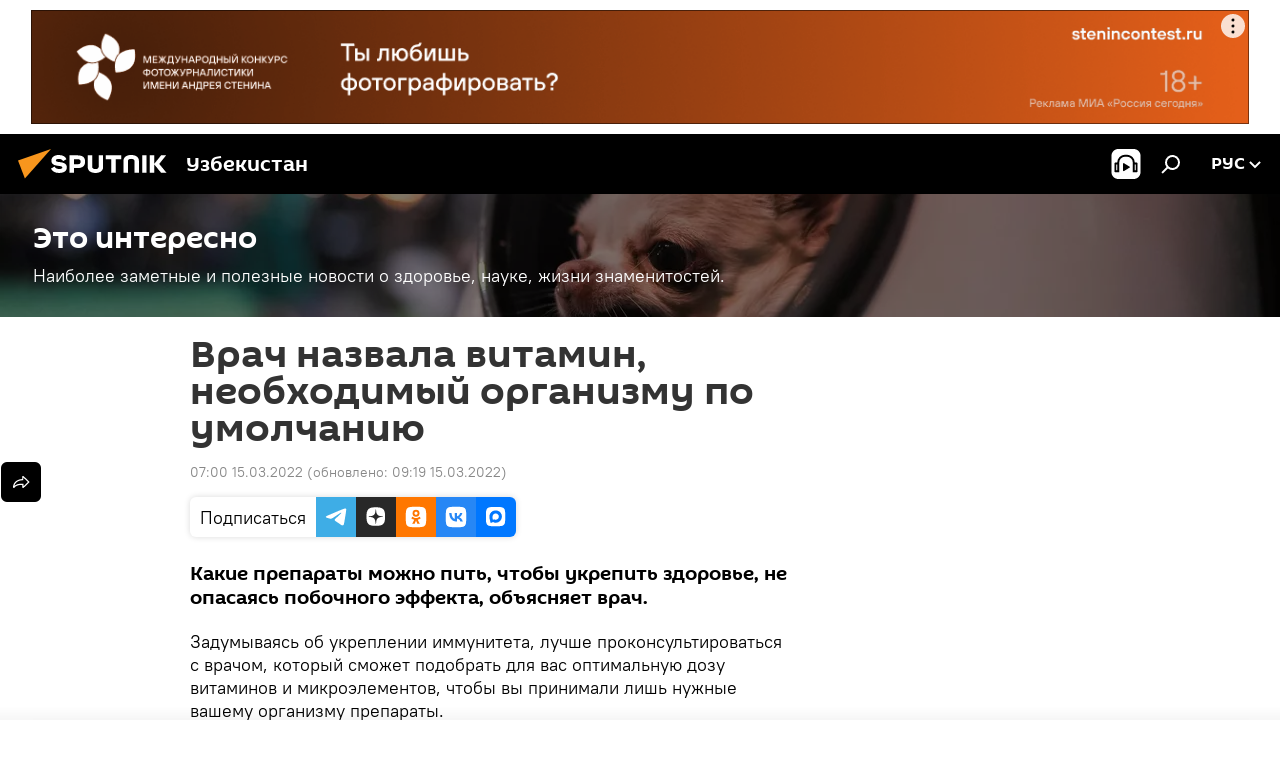

--- FILE ---
content_type: text/html; charset=utf-8
request_url: https://uz.sputniknews.ru/20220315/vrach-nazvala-vitamin-neobxodimyy-organizmu-po-umolchaniyu-23325516.html
body_size: 19176
content:
<!DOCTYPE html><html lang="ru" data-lang="rus" data-charset="" dir="ltr"><head prefix="og: http://ogp.me/ns# fb: http://ogp.me/ns/fb# article: http://ogp.me/ns/article#"><title>Врач назвала витамин, необходимый организму "по умолчанию"</title><meta name="description" content="Какие препараты можно пить, чтобы укрепить здоровье, не опасаясь побочного эффекта, объясняет врач."><meta name="keywords" content="какие витамины пить без назначения врача можно здоровье зож витамин с куркума польза свойства"><meta http-equiv="X-UA-Compatible" content="IE=edge,chrome=1"><meta http-equiv="Content-Type" content="text/html; charset=utf-8"><meta name="robots" content="index, follow, max-image-preview:large"><meta name="viewport" content="width=device-width, initial-scale=1.0, maximum-scale=1.0, user-scalable=yes"><meta name="HandheldFriendly" content="true"><meta name="MobileOptimzied" content="width"><meta name="referrer" content="always"><meta name="format-detection" content="telephone=no"><meta name="format-detection" content="address=no"><link rel="alternate" type="application/rss+xml" href="https://uz.sputniknews.ru/export/rss2/archive/index.xml"><link rel="canonical" href="https://uz.sputniknews.ru/20220315/vrach-nazvala-vitamin-neobxodimyy-organizmu-po-umolchaniyu-23325516.html"><link rel="preconnect" href="https://cdn1.img.sputniknews.uz/images/"><link rel="dns-prefetch" href="https://cdn1.img.sputniknews.uz/images/"><link rel="alternate" hreflang="ru" href="https://uz.sputniknews.ru/20220315/vrach-nazvala-vitamin-neobxodimyy-organizmu-po-umolchaniyu-23325516.html"><link rel="alternate" hreflang="x-default" href="https://uz.sputniknews.ru/20220315/vrach-nazvala-vitamin-neobxodimyy-organizmu-po-umolchaniyu-23325516.html"><link rel="apple-touch-icon" sizes="57x57" href="https://cdn1.img.sputniknews.uz/i/favicon/favicon-57x57.png"><link rel="apple-touch-icon" sizes="60x60" href="https://cdn1.img.sputniknews.uz/i/favicon/favicon-60x60.png"><link rel="apple-touch-icon" sizes="72x72" href="https://cdn1.img.sputniknews.uz/i/favicon/favicon-72x72.png"><link rel="apple-touch-icon" sizes="76x76" href="https://cdn1.img.sputniknews.uz/i/favicon/favicon-76x76.png"><link rel="apple-touch-icon" sizes="114x114" href="https://cdn1.img.sputniknews.uz/i/favicon/favicon-114x114.png"><link rel="apple-touch-icon" sizes="120x120" href="https://cdn1.img.sputniknews.uz/i/favicon/favicon-120x120.png"><link rel="apple-touch-icon" sizes="144x144" href="https://cdn1.img.sputniknews.uz/i/favicon/favicon-144x144.png"><link rel="apple-touch-icon" sizes="152x152" href="https://cdn1.img.sputniknews.uz/i/favicon/favicon-152x152.png"><link rel="apple-touch-icon" sizes="180x180" href="https://cdn1.img.sputniknews.uz/i/favicon/favicon-180x180.png"><link rel="icon" type="image/png" sizes="192x192" href="https://cdn1.img.sputniknews.uz/i/favicon/favicon-192x192.png"><link rel="icon" type="image/png" sizes="32x32" href="https://cdn1.img.sputniknews.uz/i/favicon/favicon-32x32.png"><link rel="icon" type="image/png" sizes="96x96" href="https://cdn1.img.sputniknews.uz/i/favicon/favicon-96x96.png"><link rel="icon" type="image/png" sizes="16x16" href="https://cdn1.img.sputniknews.uz/i/favicon/favicon-16x16.png"><link rel="manifest" href="/project_data/manifest.json?4"><meta name="msapplication-TileColor" content="#F4F4F4"><meta name="msapplication-TileImage" content="https://cdn1.img.sputniknews.uz/i/favicon/favicon-144x144.png"><meta name="theme-color" content="#F4F4F4"><link rel="shortcut icon" href="https://cdn1.img.sputniknews.uz/i/favicon/favicon.ico"><meta property="fb:app_id" content="565979577238890"><meta property="fb:pages" content="955496944515054"><meta name="analytics:lang" content="rus"><meta name="analytics:title" content='Врач назвала витамин, необходимый организму "по умолчанию"'><meta name="analytics:keyw" content="eto-interesno, keyword_vitaminy, keyword_zdorove"><meta name="analytics:rubric" content=""><meta name="analytics:tags" content="Это интересно, витамины, здоровье"><meta name="analytics:site_domain" content="uz.sputniknews.ru"><meta name="analytics:article_id" content="23325516"><meta name="analytics:url" content="https://uz.sputniknews.ru/20220315/vrach-nazvala-vitamin-neobxodimyy-organizmu-po-umolchaniyu-23325516.html"><meta name="analytics:p_ts" content="1647309600"><meta name="analytics:author" content="Sputnik Узбекистан"><meta name="analytics:isscroll" content="0"><meta property="og:url" content="https://uz.sputniknews.ru/20220315/vrach-nazvala-vitamin-neobxodimyy-organizmu-po-umolchaniyu-23325516.html"><meta property="og:title" content="Врач назвала витамин, необходимый организму по умолчанию"><meta property="og:description" content="Какие препараты можно пить, чтобы укрепить здоровье, не опасаясь побочного эффекта, объясняет врач."><meta property="og:type" content="article"><meta property="og:site_name" content="Sputnik Узбекистан"><meta property="og:locale" content="ru_UZ"><meta property="og:image" content="https://cdn1.img.sputniknews.uz/i/logo/logo-social.png"><meta property="og:image:width" content="2072"><meta name="relap-image" content="https://cdn1.img.sputniknews.uz/i/logo/logo-social.png"><meta name="twitter:card" content="summary_large_image"><meta name="twitter:image" content="https://cdn1.img.sputniknews.uz/i/logo/logo-social.png"><meta property="article:published_time" content="20220315T0700+0500"><meta property="article:modified_time" content="20220315T0919+0500"><meta property="article:author" content="Sputnik Узбекистан"><link rel="author" href="https://uz.sputniknews.ru"><meta property="article:section" content="Новости"><meta property="article:tag" content="витамины"><meta property="article:tag" content="здоровье"><meta name="relap-entity-id" content="23325516"><meta property="fb:pages" content="955496944515054"><link rel="amphtml" href="https://uz.sputniknews.ru/amp/20220315/vrach-nazvala-vitamin-neobxodimyy-organizmu-po-umolchaniyu-23325516.html"><link rel="preload" as="style" onload="this.onload=null;this.rel='stylesheet'" type="text/css" href="https://cdn1.img.sputniknews.uz/css/libs/fonts.min.css?911eb65935"><link rel="stylesheet" type="text/css" href="https://cdn1.img.sputniknews.uz/css/common.min.css?9149894256"><link rel="stylesheet" type="text/css" href="https://cdn1.img.sputniknews.uz/css/article.min.css?913fe17605"><script src="https://cdn1.img.sputniknews.uz/min/js/dist/head.js?9c9052ef3"></script><script data-iub-purposes="1">var _paq = _paq || []; (function() {var stackDomain = window.location.hostname.split('.').reverse();var domain = stackDomain[1] + '.' + stackDomain[0];_paq.push(['setCDNMask', new RegExp('cdn(\\w+).img.'+domain)]); _paq.push(['setSiteId', 'sputnik_uz']); _paq.push(['trackPageView']); _paq.push(['enableLinkTracking']); var d=document, g=d.createElement('script'), s=d.getElementsByTagName('script')[0]; g.type='text/javascript'; g.defer=true; g.async=true; g.src='//a.sputniknews.com/js/sputnik.js'; s.parentNode.insertBefore(g,s); } )();</script><script type="text/javascript" src="https://cdn1.img.sputniknews.uz/min/js/libs/banners/adfx.loader.bind.js?98d724fe2"></script><script>
                (window.yaContextCb = window.yaContextCb || []).push(() => {
                    replaceOriginalAdFoxMethods();
                    window.Ya.adfoxCode.hbCallbacks = window.Ya.adfoxCode.hbCallbacks || [];
                })
            </script><!--В <head> сайта один раз добавьте код загрузчика-->
<script>window.yaContextCb = window.yaContextCb || []</script>
<script src="https://yandex.ru/ads/system/context.js" async></script><script>var endlessScrollFirst = 23325516; var endlessScrollUrl = '/services/article/infinity/'; var endlessScrollAlgorithm = ''; var endlessScrollQueue = [55042995, 55002234, 55038697, 55035570, 55003109, 55028025, 55020768, 55010332, 55018497, 55011918, 55008932, 55010238, 55009683, 55009894, 55009936];</script><script>var endlessScrollFirst = 23325516; var endlessScrollUrl = '/services/article/infinity/'; var endlessScrollAlgorithm = ''; var endlessScrollQueue = [55042995, 55002234, 55038697, 55035570, 55003109, 55028025, 55020768, 55010332, 55018497, 55011918, 55008932, 55010238, 55009683, 55009894, 55009936];</script></head><body id="body" data-ab="a" data-emoji="0" class="site_uz m-page-article "><div class="schema_org" itemscope="itemscope" itemtype="https://schema.org/WebSite"><meta itemprop="name" content="Sputnik Узбекистан"><meta itemprop="alternateName" content="Sputnik Узбекистан"><meta itemprop="description" content="Свежие события и последние новости Узбекистана. Фото и видео с места событий, темы дня, происшествия, аналитика."><a itemprop="url" href="https://uz.sputniknews.ru" title="Sputnik Узбекистан"> </a><meta itemprop="image" content="https://uz.sputniknews.ru/i/logo/logo.png"></div><ul class="schema_org" itemscope="itemscope" itemtype="http://schema.org/BreadcrumbList"><li itemprop="itemListElement" itemscope="itemscope" itemtype="http://schema.org/ListItem"><meta itemprop="name" content="Sputnik Узбекистан"><meta itemprop="position" content="1"><meta itemprop="item" content="https://uz.sputniknews.ru"><a itemprop="url" href="https://uz.sputniknews.ru" title="Sputnik Узбекистан"> </a></li><li itemprop="itemListElement" itemscope="itemscope" itemtype="http://schema.org/ListItem"><meta itemprop="name" content="Новости"><meta itemprop="position" content="2"><meta itemprop="item" content="https://uz.sputniknews.ru/20220315/"><a itemprop="url" href="https://uz.sputniknews.ru/20220315/" title="Новости"> </a></li><li itemprop="itemListElement" itemscope="itemscope" itemtype="http://schema.org/ListItem"><meta itemprop="name" content="Врач назвала витамин, необходимый организму по умолчанию"><meta itemprop="position" content="3"><meta itemprop="item" content="https://uz.sputniknews.ru/20220315/vrach-nazvala-vitamin-neobxodimyy-organizmu-po-umolchaniyu-23325516.html"><a itemprop="url" href="https://uz.sputniknews.ru/20220315/vrach-nazvala-vitamin-neobxodimyy-organizmu-po-umolchaniyu-23325516.html" title="Врач назвала витамин, необходимый организму по умолчанию"> </a></li></ul><div class="container"><div class="banner m-before-header m-article-desktop" data-position="article_desktop_header" data-infinity="1"><aside class="banner__content"><iframe class="relap-runtime-iframe" style="position:absolute;top:-9999px;left:-9999px;visibility:hidden;" srcdoc="<script src='https://relap.io/v7/relap.js' data-relap-token='HvaPHeJmpVila25r'></script>"></iframe>


<!--AdFox START-->
<!--riaru-->
<!--Площадка: uz.sputniknews.ru / * / *-->
<!--Тип баннера: 100%x-->
<!--Расположение: 40023_bn23-->
<div id="adfox_article_desk100_120-1_1"></div>
<script type="text/javascript">
     window.yaContextCb.push(()=>{
    window.Ya.adfoxCode.create({
        ownerId: 249922,
        containerId: 'adfox_article_desk100_120-1_1',
        params: {
            pp: 'bldr',
            ps: 'ckbj',
            p2: 'fluh',
            puid1: '',
            puid2: '',
            puid3: '',
            puid4: 'eto-interesno:keyword_vitaminy:keyword_zdorove'
            }
        })
    })
</script></aside></div><div class="banner m-before-header m-article-mobile" data-position="article_mobile_header" data-infinity="1"><aside class="banner__content"><!--AdFox START-->
<!--riaru-->
<!--Площадка: uz.sputniknews.ru / * / *-->
<!--Тип баннера: 100%x-->
<!--Расположение: 40028_bn28-->
<div id="adfox_article_mob-1-100-300_1"></div>
<script>
     window.yaContextCb.push(()=>{
    window.Ya.adfoxCode.create({
        ownerId: 249922,
        containerId: 'adfox_article_mob-1-100-300_1',
        params: {
           pp: 'bldw',
            ps: 'ckbj',
            p2: 'fluh',
            puid1: '',
            puid2: '',
            puid3: '',
            puid4: 'eto-interesno:keyword_vitaminy:keyword_zdorove'
            }
        })
    })
</script></aside></div></div><div class="page" id="page"><div id="alerts"><script type="text/template" id="alertAfterRegisterTemplate">
                    
                        <div class="auth-alert m-hidden" id="alertAfterRegister">
                            <div class="auth-alert__text">
                                <%- data.success_title %> <br />
                                <%- data.success_email_1 %>
                                <span class="m-email"></span>
                                <%- data.success_email_2 %>
                            </div>
                            <div class="auth-alert__btn">
                                <button class="form__btn m-min m-black confirmEmail">
                                    <%- data.send %>
                                </button>
                            </div>
                        </div>
                    
                </script><script type="text/template" id="alertAfterRegisterNotifyTemplate">
                    
                        <div class="auth-alert" id="alertAfterRegisterNotify">
                            <div class="auth-alert__text">
                                <%- data.golink_1 %>
                                <span class="m-email">
                                    <%- user.mail %>
                                </span>
                                <%- data.golink_2 %>
                            </div>
                            <% if (user.registerConfirmCount <= 2 ) {%>
                                <div class="auth-alert__btn">
                                    <button class="form__btn m-min m-black confirmEmail">
                                        <%- data.send %>
                                    </button>
                                </div>
                            <% } %>
                        </div>
                    
                </script></div><div class="anchor" id="anchor"><div class="header " id="header"><div class="m-relative"><div class="container m-header"><div class="header__wrap"><div class="header__name"><div class="header__logo"><a href="/" title="Sputnik Узбекистан"><svg xmlns="http://www.w3.org/2000/svg" width="176" height="44" viewBox="0 0 176 44" fill="none"><path class="chunk_1" fill-rule="evenodd" clip-rule="evenodd" d="M45.8073 18.3817C45.8073 19.5397 47.1661 19.8409 49.3281 20.0417C54.1074 20.4946 56.8251 21.9539 56.8461 25.3743C56.8461 28.7457 54.2802 30.9568 48.9989 30.9568C44.773 30.9568 42.1067 29.1496 41 26.5814L44.4695 24.5688C45.3754 25.9277 46.5334 27.0343 49.4005 27.0343C51.3127 27.0343 52.319 26.4296 52.319 25.5751C52.319 24.5665 51.6139 24.2163 48.3942 23.866C43.7037 23.3617 41.3899 22.0029 41.3899 18.5824C41.3899 15.9675 43.3511 13 48.9359 13C52.9611 13 55.6274 14.8095 56.4305 17.1746L53.1105 19.1358C53.0877 19.1012 53.0646 19.0657 53.041 19.0295C52.4828 18.1733 51.6672 16.9224 48.6744 16.9224C46.914 16.9224 45.8073 17.4758 45.8073 18.3817ZM67.4834 13.3526H59.5918V30.707H64.0279V26.0794H67.4484C72.1179 26.0794 75.0948 24.319 75.0948 19.6401C75.0854 15.3138 72.6199 13.3526 67.4834 13.3526ZM67.4834 22.206H64.0186V17.226H67.4834C69.8975 17.226 70.654 18.0291 70.654 19.6891C70.6587 21.6527 69.6524 22.206 67.4834 22.206ZM88.6994 24.7206C88.6994 26.2289 87.4924 27.0857 85.3794 27.0857C83.3178 27.0857 82.1597 26.2289 82.1597 24.7206V13.3526H77.7236V25.0264C77.7236 28.6477 80.7425 30.9615 85.4704 30.9615C89.9999 30.9615 93.1168 28.8601 93.1168 25.0264V13.3526H88.6808L88.6994 24.7206ZM136.583 13.3526H132.159V30.7023H136.583V13.3526ZM156.097 13.3526L149.215 21.9235L156.45 30.707H151.066L144.276 22.4559V30.707H139.85V13.3526H144.276V21.8021L151.066 13.3526H156.097ZM95.6874 17.226H101.221V30.707H105.648V17.226H111.181V13.3526H95.6874V17.226ZM113.49 18.7342C113.49 15.2134 116.458 13 121.085 13C125.715 13 128.888 15.0616 128.902 18.7342V30.707H124.466V18.935C124.466 17.6789 123.259 16.8734 121.146 16.8734C119.094 16.8734 117.926 17.6789 117.926 18.935V30.707H113.49V18.7342Z" fill="white"></path><path class="chunk_2" d="M41 7L14.8979 36.5862L8 18.431L41 7Z" fill="#F8961D"></path></svg></a></div><div class="header__project"><span class="header__project-title">Узбекистан</span></div></div><div class="header__controls" data-nosnippet=""><div class="share m-header" data-id="23325516" data-url="https://uz.sputniknews.ru/20220315/vrach-nazvala-vitamin-neobxodimyy-organizmu-po-umolchaniyu-23325516.html" data-title="Врач назвала витамин, необходимый организму по умолчанию"></div><div class="header__menu"><span class="header__menu-item header__menu-item-radioButton" id="radioButton" data-stream="https://nfw.ria.ru/flv/audio.aspx?ID=68862011&amp;type=mp3"><svg class="svg-icon"><use xmlns:xlink="http://www.w3.org/1999/xlink" xlink:href="/i/sprites/package/inline.svg?63#radio2"></use></svg></span><span class="header__menu-item" data-modal-open="search"><svg class="svg-icon"><use xmlns:xlink="http://www.w3.org/1999/xlink" xlink:href="/i/sprites/package/inline.svg?63#search"></use></svg></span></div><div class="switcher "><div class="switcher__label"><span class="switcher__title">рус</span><span class="switcher__icon"><svg class="svg-icon"><use xmlns:xlink="http://www.w3.org/1999/xlink" xlink:href="/i/sprites/package/inline.svg?63#arrowDown"></use></svg></span></div><div class="switcher__dropdown"><div translate="no" class="notranslate"><div class="switcher__list"><a href="https://uz.sputniknews.ru" class="switcher__link m-selected"><span class="switcher__project">Sputnik Узбекистан</span><span class="switcher__abbr" data-abbr="рус">рус</span><i class="switcher__accept"><svg class="svg-icon"><use xmlns:xlink="http://www.w3.org/1999/xlink" xlink:href="/i/sprites/package/inline.svg?63#ok"></use></svg></i></a><a href="https://sputniknews.uz" class="switcher__link"><span class="switcher__project">Sputnik Ўзбекистон</span><span class="switcher__abbr" data-abbr="ўзб">ўзб</span></a><a href="https://oz.sputniknews.uz" class="switcher__link"><span class="switcher__project">Sputnik Oʻzbekiston</span><span class="switcher__abbr" data-abbr="o’z">o’z</span></a></div></div></div></div></div></div></div></div></div></div><script>var GLOBAL = GLOBAL || {}; GLOBAL.translate = {}; GLOBAL.rtl = 0; GLOBAL.lang = "rus"; GLOBAL.design = "uz"; GLOBAL.charset = ""; GLOBAL.project = "sputnik_uz"; GLOBAL.htmlCache = 1; GLOBAL.translate.search = {}; GLOBAL.translate.search.notFound = "Ничего не найдено"; GLOBAL.translate.search.stringLenght = "Введите больше букв для поиска"; GLOBAL.www = "https://uz.sputniknews.ru"; GLOBAL.seo = {}; GLOBAL.seo.title = ""; GLOBAL.seo.keywords = ""; GLOBAL.seo.description = ""; GLOBAL.sock = {}; GLOBAL.sock.server = "https://cm.sputniknews.com/chat"; GLOBAL.sock.lang = "rus"; GLOBAL.sock.project = "sputnik_uz"; GLOBAL.social = {}; GLOBAL.social.fbID = "565979577238890"; GLOBAL.share = [ { name: 'vk', mobile: false },{ name: 'odnoklassniki', mobile: false },{ name: 'telegram', mobile: false },{ name: 'whatsapp', mobile: false },{ name: 'messenger', mobile: true },{ name: 'twitter', mobile: false } ]; GLOBAL.csrf_token = ''; GLOBAL.search = {}; GLOBAL.auth = {}; GLOBAL.auth.status = 'error'; GLOBAL.auth.provider = ''; GLOBAL.auth.twitter = '/id/twitter/request/'; GLOBAL.auth.facebook = '/id/facebook/request/'; GLOBAL.auth.vkontakte = '/id/vkontakte/request/'; GLOBAL.auth.google = '/id/google/request/'; GLOBAL.auth.ok = '/id/ok/request/'; GLOBAL.auth.apple = '/id/apple/request/'; GLOBAL.auth.moderator = ''; GLOBAL.user = {}; GLOBAL.user.id = ""; GLOBAL.user.emailActive = ""; GLOBAL.user.registerConfirmCount = 0; GLOBAL.article = GLOBAL.article || {}; GLOBAL.article.id = 23325516; GLOBAL.article.chat_expired = !!1; GLOBAL.chat = GLOBAL.chat || {}; GLOBAL.chat.show = !!1; GLOBAL.locale = {"convertDate":{"yesterday":"\u0432\u0447\u0435\u0440\u0430","hours":{"nominative":"%{s} \u043c\u0438\u043d\u0443\u0442\u0443 \u043d\u0430\u0437\u0430\u0434","genitive":"%{s} \u043c\u0438\u043d\u0443\u0442\u044b \u043d\u0430\u0437\u0430\u0434"},"minutes":{"nominative":"%{s} \u0447\u0430\u0441 \u043d\u0430\u0437\u0430\u0434","genitive":"%{s} \u0447\u0430\u0441\u0430 \u043d\u0430\u0437\u0430\u0434"}},"js_templates":{"unread":"\u041d\u0435\u043f\u0440\u043e\u0447\u0438\u0442\u0430\u043d\u043d\u044b\u0435","you":"\u0412\u044b","author":"\u0430\u0432\u0442\u043e\u0440","report":"\u041f\u043e\u0436\u0430\u043b\u043e\u0432\u0430\u0442\u044c\u0441\u044f","reply":"\u041e\u0442\u0432\u0435\u0442\u0438\u0442\u044c","block":"\u0417\u0430\u0431\u043b\u043e\u043a\u0438\u0440\u043e\u0432\u0430\u0442\u044c","remove":"\u0423\u0434\u0430\u043b\u0438\u0442\u044c","closeall":"\u0417\u0430\u043a\u0440\u044b\u0442\u044c \u0432\u0441\u0435","notifications":"Notificaciones","disable_twelve":"\u041e\u0442\u043a\u043b\u044e\u0447\u0438\u0442\u044c \u043d\u0430 12 \u0447\u0430\u0441\u043e\u0432","new_message":"\u041d\u043e\u0432\u043e\u0435 \u0441\u043e\u043e\u0431\u0449\u0435\u043d\u0438\u0435 \u043e\u0442sputniknews.ru","acc_block":"\u0412\u0430\u0448 \u0430\u043a\u043a\u0430\u0443\u043d\u0442 \u0437\u0430\u0431\u043b\u043e\u043a\u0438\u0440\u043e\u0432\u0430\u043d \u0430\u0434\u043c\u0438\u043d\u0438\u0441\u0442\u0440\u0430\u0442\u043e\u0440\u043e\u043c \u0441\u0430\u0439\u0442\u0430","acc_unblock":"\u0412\u0430\u0448 \u0430\u043a\u043a\u0430\u0443\u043d\u0442 \u0440\u0430\u0437\u0431\u043b\u043e\u043a\u0438\u0440\u043e\u0432\u0430\u043d \u0430\u0434\u043c\u0438\u043d\u0438\u0441\u0442\u0440\u0430\u0442\u043e\u0440\u043e\u043c \u0441\u0430\u0439\u0442\u0430","you_subscribe_1":"\u0412\u044b \u043f\u043e\u0434\u043f\u0438\u0441\u0430\u043d\u044b \u043d\u0430 \u0442\u0435\u043c\u0443 ","you_subscribe_2":"\u0423\u043f\u0440\u0430\u0432\u043b\u044f\u0442\u044c \u0441\u0432\u043e\u0438\u043c\u0438 \u043f\u043e\u0434\u043f\u0438\u0441\u043a\u0430\u043c\u0438 \u0432\u044b \u043c\u043e\u0436\u0435\u0442\u0435 \u0432 \u043b\u0438\u0447\u043d\u043e\u043c \u043a\u0430\u0431\u0438\u043d\u0435\u0442\u0435","you_received_warning_1":"\u0412\u044b \u043f\u043e\u043b\u0443\u0447\u0438\u043b\u0438 ","you_received_warning_2":" \u043f\u0440\u0435\u0434\u0443\u043f\u0440\u0435\u0436\u0434\u0435\u043d\u0438\u0435. \u0423\u0432\u0430\u0436\u0430\u0439\u0442\u0435 \u0434\u0440\u0443\u0433\u0438\u0445 \u0443\u0447\u0430\u0441\u0442\u043d\u0438\u043a\u043e\u0432 \u0438 \u043d\u0435 \u043d\u0430\u0440\u0443\u0448\u0430\u0439\u0442\u0435 \u043f\u0440\u0430\u0432\u0438\u043b\u0430 \u043a\u043e\u043c\u043c\u0435\u043d\u0442\u0438\u0440\u043e\u0432\u0430\u043d\u0438\u044f. \u041f\u043e\u0441\u043b\u0435 \u0442\u0440\u0435\u0442\u044c\u0435\u0433\u043e \u043d\u0430\u0440\u0443\u0448\u0435\u043d\u0438\u044f \u0432\u044b \u0431\u0443\u0434\u0435\u0442\u0435 \u0437\u0430\u0431\u043b\u043e\u043a\u0438\u0440\u043e\u0432\u0430\u043d\u044b \u043d\u0430 12 \u0447\u0430\u0441\u043e\u0432.","block_time":"\u0421\u0440\u043e\u043a \u0431\u043b\u043e\u043a\u0438\u0440\u043e\u0432\u043a\u0438: ","hours":" \u0447\u0430\u0441\u043e\u0432","forever":"\u043d\u0430\u0432\u0441\u0435\u0433\u0434\u0430","feedback":"\u0421\u0432\u044f\u0437\u0430\u0442\u044c\u0441\u044f","my_subscriptions":"\u041c\u043e\u0438 \u043f\u043e\u0434\u043f\u0438\u0441\u043a\u0438","rules":"\u041f\u0440\u0430\u0432\u0438\u043b\u0430 \u043a\u043e\u043c\u043c\u0435\u043d\u0442\u0438\u0440\u043e\u0432\u0430\u043d\u0438\u044f \u043c\u0430\u0442\u0435\u0440\u0438\u0430\u043b\u043e\u0432","chat":"\u0427\u0430\u0442: ","chat_new_messages":"\u041d\u043e\u0432\u044b\u0435 \u0441\u043e\u043e\u0431\u0449\u0435\u043d\u0438\u044f \u0432 \u0447\u0430\u0442\u0435","chat_moder_remove_1":"\u0412\u0430\u0448\u0435 \u0441\u043e\u043e\u0431\u0449\u0435\u043d\u0438\u0435 ","chat_moder_remove_2":" \u0431\u044b\u043b\u043e \u0443\u0434\u0430\u043b\u0435\u043d\u043e \u0430\u0434\u043c\u0438\u043d\u0438\u0441\u0442\u0440\u0430\u0442\u043e\u0440\u043e\u043c","chat_close_time_1":"\u0412 \u0447\u0430\u0442\u0435 \u043d\u0438\u043a\u0442\u043e \u043d\u0435 \u043f\u0438\u0441\u0430\u043b \u0431\u043e\u043b\u044c\u0448\u0435 12 \u0447\u0430\u0441\u043e\u0432, \u043e\u043d \u0437\u0430\u043a\u0440\u043e\u0435\u0442\u0441\u044f \u0447\u0435\u0440\u0435\u0437 ","chat_close_time_2":" \u0447\u0430\u0441\u043e\u0432","chat_new_emoji_1":"\u041d\u043e\u0432\u044b\u0435 \u0440\u0435\u0430\u043a\u0446\u0438\u0438 ","chat_new_emoji_2":" \u0432\u0430\u0448\u0435\u043c\u0443 \u0441\u043e\u043e\u0431\u0449\u0435\u043d\u0438\u044e ","chat_message_reply_1":"\u041d\u0430 \u0432\u0430\u0448 \u043a\u043e\u043c\u043c\u0435\u043d\u0442\u0430\u0440\u0438\u0439 ","chat_message_reply_2":" \u043e\u0442\u0432\u0435\u0442\u0438\u043b \u043f\u043e\u043b\u044c\u0437\u043e\u0432\u0430\u0442\u0435\u043b\u044c ","chat_verify_message":"\n \u0421\u043f\u0430\u0441\u0438\u0431\u043e! \u0412\u0430\u0448\u0435 \u0441\u043e\u043e\u0431\u0449\u0435\u043d\u0438\u0435 \u0431\u0443\u0434\u0435\u0442 \u043e\u043f\u0443\u0431\u043b\u0438\u043a\u043e\u0432\u0430\u043d\u043e \u043f\u043e\u0441\u043b\u0435 \u043f\u0440\u043e\u0432\u0435\u0440\u043a\u0438 \u043c\u043e\u0434\u0435\u0440\u0430\u0442\u043e\u0440\u0430\u043c\u0438 \u0441\u0430\u0439\u0442\u0430.\n ","emoji_1":"\u041d\u0440\u0430\u0432\u0438\u0442\u0441\u044f","emoji_2":"\u0425\u0430-\u0425\u0430","emoji_3":"\u0423\u0434\u0438\u0432\u0438\u0442\u0435\u043b\u044c\u043d\u043e","emoji_4":"\u0413\u0440\u0443\u0441\u0442\u043d\u043e","emoji_5":"\u0412\u043e\u0437\u043c\u0443\u0442\u0438\u0442\u0435\u043b\u044c\u043d\u043e","emoji_6":"\u041d\u0435 \u043d\u0440\u0430\u0432\u0438\u0442\u0441\u044f","site_subscribe_podcast":{"success":"\u0421\u043f\u0430\u0441\u0438\u0431\u043e, \u0432\u044b \u043f\u043e\u0434\u043f\u0438\u0441\u0430\u043d\u044b \u043d\u0430 \u0440\u0430\u0441\u0441\u044b\u043b\u043a\u0443! \u041d\u0430\u0441\u0442\u0440\u043e\u0438\u0442\u044c \u0438\u043b\u0438 \u043e\u0442\u043c\u0435\u043d\u0438\u0442\u044c \u043f\u043e\u0434\u043f\u0438\u0441\u043a\u0443 \u043c\u043e\u0436\u043d\u043e \u0432 \u043b\u0438\u0447\u043d\u043e\u043c \u043a\u0430\u0431\u0438\u043d\u0435\u0442\u0435","subscribed":"\u0412\u044b \u0443\u0436\u0435 \u043f\u043e\u0434\u043f\u0438\u0441\u0430\u043d\u044b \u043d\u0430 \u044d\u0442\u0443 \u0440\u0430\u0441\u0441\u044b\u043b\u043a\u0443","error":"\u041f\u0440\u043e\u0438\u0437\u043e\u0448\u043b\u0430 \u043d\u0435\u043f\u0440\u0435\u0434\u0432\u0438\u0434\u0435\u043d\u043d\u0430\u044f \u043e\u0448\u0438\u0431\u043a\u0430. \u041f\u043e\u0436\u0430\u043b\u0443\u0439\u0441\u0442\u0430, \u043f\u043e\u0432\u0442\u043e\u0440\u0438\u0442\u0435 \u043f\u043e\u043f\u044b\u0442\u043a\u0443 \u043f\u043e\u0437\u0436\u0435"}},"smartcaptcha":{"site_key":"ysc1_Zf0zfLRI3tRHYHJpbX6EjjBcG1AhG9LV0dmZQfJu8ba04c1b"}}; GLOBAL = {...GLOBAL, ...{"subscribe":{"@attributes":{"ratio":"0.2"},"email":"\u0412\u0432\u0435\u0434\u0438\u0442\u0435 e-mail","button":"\u041f\u043e\u0434\u043f\u0438\u0441\u0430\u0442\u044c\u0441\u044f","send":"\u0421\u043f\u0430\u0441\u0438\u0431\u043e, \u0432\u0430\u043c \u043e\u0442\u043f\u0440\u0430\u0432\u043b\u0435\u043d\u043e \u043f\u0438\u0441\u044c\u043c\u043e \u0441\u043e \u0441\u0441\u044b\u043b\u043a\u043e\u0439 \u0434\u043b\u044f \u043f\u043e\u0434\u0442\u0432\u0435\u0440\u0436\u0434\u0435\u043d\u0438\u044f \u043f\u043e\u0434\u043f\u0438\u0441\u043a\u0438","subscribe":"\u0421\u043f\u0430\u0441\u0438\u0431\u043e, \u0432\u044b \u043f\u043e\u0434\u043f\u0438\u0441\u0430\u043d\u044b \u043d\u0430 \u0440\u0430\u0441\u0441\u044b\u043b\u043a\u0443! \u041d\u0430\u0441\u0442\u0440\u043e\u0438\u0442\u044c \u0438\u043b\u0438 \u043e\u0442\u043c\u0435\u043d\u0438\u0442\u044c \u043f\u043e\u0434\u043f\u0438\u0441\u043a\u0443 \u043c\u043e\u0436\u043d\u043e \u0432 \u043b\u0438\u0447\u043d\u043e\u043c \u043a\u0430\u0431\u0438\u043d\u0435\u0442\u0435","confirm":"\u0412\u044b \u0443\u0436\u0435 \u043f\u043e\u0434\u043f\u0438\u0441\u0430\u043d\u044b \u043d\u0430 \u044d\u0442\u0443 \u0440\u0430\u0441\u0441\u044b\u043b\u043a\u0443","registration":{"@attributes":{"button":"\u0417\u0430\u0440\u0435\u0433\u0438\u0441\u0442\u0440\u0438\u0440\u043e\u0432\u0430\u0442\u044c\u0441\u044f","ratio":"0.1"}}}}}; GLOBAL.js = {}; GLOBAL.js.videoplayer = "https://cdn1.img.sputniknews.uz/min/js/dist/videoplayer.js?9651130d6"; GLOBAL.userpic = "/userpic/"; GLOBAL.gmt = ""; GLOBAL.tz = "+0500"; GLOBAL.projectList = [ { title: 'Международный', country: [ { title: 'Английский', url: 'https://sputnikglobe.com', flag: 'flags-INT', lang: 'International', lang2: 'English' }, ] }, { title: 'Ближний Восток', country: [ { title: 'Арабский', url: 'https://sarabic.ae/', flag: 'flags-INT', lang: 'Sputnik عربي', lang2: 'Arabic' }, { title: 'Турецкий', url: 'https://anlatilaninotesi.com.tr/', flag: 'flags-TUR', lang: 'Türkiye', lang2: 'Türkçe' }, { title: 'Фарси', url: 'https://spnfa.ir/', flag: 'flags-INT', lang: 'Sputnik ایران', lang2: 'Persian' }, { title: 'Дари', url: 'https://sputnik.af/', flag: 'flags-INT', lang: 'Sputnik افغانستان', lang2: 'Dari' }, ] }, { title: 'Латинская Америка', country: [ { title: 'Испанский', url: 'https://noticiaslatam.lat/', flag: 'flags-INT', lang: 'Mundo', lang2: 'Español' }, { title: 'Португальский', url: 'https://noticiabrasil.net.br/', flag: 'flags-BRA', lang: 'Brasil', lang2: 'Português' }, ] }, { title: 'Южная Азия', country: [ { title: 'Хинди', url: 'https://hindi.sputniknews.in', flag: 'flags-IND', lang: 'भारत', lang2: 'हिंदी' }, { title: 'Английский', url: 'https://sputniknews.in', flag: 'flags-IND', lang: 'India', lang2: 'English' }, ] }, { title: 'Восточная и Юго-Восточная Азия', country: [ { title: 'Вьетнамский', url: 'https://kevesko.vn/', flag: 'flags-VNM', lang: 'Việt Nam', lang2: 'Tiếng Việt' }, { title: 'Японский', url: 'https://sputniknews.jp/', flag: 'flags-JPN', lang: '日本', lang2: '日本語' }, { title: 'Китайский', url: 'https://sputniknews.cn/', flag: 'flags-CHN', lang: '中国', lang2: '中文' }, ] }, { title: 'Центральная Азия', country: [ { title: 'Казахский', url: 'https://sputnik.kz/', flag: 'flags-KAZ', lang: 'Қазақстан', lang2: 'Қазақ тілі' }, { title: 'Киргизский', url: 'https://sputnik.kg/', flag: 'flags-KGZ', lang: 'Кыргызстан', lang2: 'Кыргызча' }, { title: 'Узбекский', url: 'https://oz.sputniknews.uz/', flag: 'flags-UZB', lang: 'Oʻzbekiston', lang2: 'Ўзбекча' }, { title: 'Таджикский', url: 'https://sputnik.tj/', flag: 'flags-TJK', lang: 'Тоҷикистон', lang2: 'Тоҷикӣ' }, ] }, { title: 'Африка', country: [ { title: 'Французский', url: 'https://fr.sputniknews.africa/', flag: 'flags-INT', lang: 'Afrique', lang2: 'Français' }, { title: 'Английский', url: 'https://en.sputniknews.africa', flag: 'flags-INT', lang: 'Africa', lang2: 'English' }, ] }, { title: 'Закавказье', country: [ { title: 'Армянский', url: 'https://arm.sputniknews.ru/', flag: 'flags-ARM', lang: 'Արմենիա', lang2: 'Հայերեն' }, { title: 'Абхазский', url: 'https://sputnik-abkhazia.info/', flag: 'flags-ABH', lang: 'Аҧсны', lang2: 'Аҧсышәала' }, { title: 'Осетинский', url: 'https://sputnik-ossetia.com/', flag: 'flags-OST', lang: 'Хуссар Ирыстон', lang2: 'Иронау' }, { title: 'Грузинский', url: 'https://sputnik-georgia.com/', flag: 'flags-GEO', lang: 'საქართველო', lang2: 'ქართული' }, { title: 'Азербайджанский', url: 'https://sputnik.az/', flag: 'flags-AZE', lang: 'Azərbaycan', lang2: 'Аzərbaycanca' }, ] }, { title: 'Европа', country: [ { title: 'Сербский', url: 'https://sputnikportal.rs/', flag: 'flags-SRB', lang: 'Србиjа', lang2: 'Српски' }, { title: 'Русский', url: 'https://lv.sputniknews.ru/', flag: 'flags-LVA', lang: 'Latvija', lang2: 'Русский' }, { title: 'Русский', url: 'https://lt.sputniknews.ru/', flag: 'flags-LTU', lang: 'Lietuva', lang2: 'Русский' }, { title: 'Молдавский', url: 'https://md.sputniknews.com/', flag: 'flags-MDA', lang: 'Moldova', lang2: 'Moldovenească' }, { title: 'Белорусский', url: 'https://bel.sputnik.by/', flag: 'flags-BLR', lang: 'Беларусь', lang2: 'Беларускi' } ] }, ];</script><div class="wrapper" id="endless" data-infinity-max-count="2"><div class="endless__item " data-infinity="1" data-supertag="1" data-remove-fat="0" data-advertisement-project="0" data-remove-advertisement="0" data-id="23325516" data-date="20220315" data-endless="1" data-domain="uz.sputniknews.ru" data-project="sputnik_uz" data-url="/20220315/vrach-nazvala-vitamin-neobxodimyy-organizmu-po-umolchaniyu-23325516.html" data-full-url="https://uz.sputniknews.ru/20220315/vrach-nazvala-vitamin-neobxodimyy-organizmu-po-umolchaniyu-23325516.html" data-title="Врач назвала витамин, необходимый организму по умолчанию" data-published="2022-03-15T07:00+0500" data-text-length="922" data-keywords="витамины, здоровье" data-author="Sputnik Узбекистан" data-analytics-keyw="eto-interesno, keyword_vitaminy, keyword_zdorove" data-analytics-rubric="" data-analytics-tags="Это интересно, витамины, здоровье" data-article-show="" data-chat-expired="" data-pts="1647309600" data-article-type="article" data-is-scroll="1" data-head-title="Врач назвала витамин, необходимый организму по умолчанию - Sputnik Узбекистан, 15.03.2022"><a href="/eto-interesno/" class="container article__supertag-header m-eto-interesno m-media" title="Это интересно"><div class="article__supertag-header-media"><img media-type="ar6x1" data-source-sid="reuters_photo" alt="Чихуахуа в рюкзаке на ежегодной выставке Pet Expo 2021 в Бангкоке, Таиланд - Sputnik Узбекистан, 1920, 30.11.2021" title="Чихуахуа в рюкзаке на ежегодной выставке Pet Expo 2021 в Бангкоке, Таиланд" src="https://cdn1.img.sputniknews.uz/img/07e5/0b/1a/21539709_0:1209:3072:1721_1920x0_80_0_0_2e187ee9b7ba07b53ef3549342cdb900.jpg.webp" decoding="async" width="1920" height="320" srcset="https://cdn1.img.sputniknews.uz/img/07e5/0b/1a/21539709_0:1209:3072:1721_640x0_80_0_0_d31ad674e3212cad51fde58fd83aa0f9.jpg.webp 640w,https://cdn1.img.sputniknews.uz/img/07e5/0b/1a/21539709_0:1209:3072:1721_1280x0_80_0_0_e42d37ea9e6d4224e640bed6535ce2a4.jpg.webp 1280w,https://cdn1.img.sputniknews.uz/img/07e5/0b/1a/21539709_0:1209:3072:1721_1920x0_80_0_0_2e187ee9b7ba07b53ef3549342cdb900.jpg.webp 1920w"><script type="application/ld+json">
                    {
                        "@context": "http://schema.org",
                        "@type": "ImageObject",
                        "url": "https://cdn1.img.sputniknews.uz/img/07e5/0b/1a/21539709_0:1209:3072:1721_640x0_80_0_0_d31ad674e3212cad51fde58fd83aa0f9.jpg.webp",
                        
                            "thumbnail": [
                                
                                    {
                                        "@type": "ImageObject",
                                        "url": "https://cdn1.img.sputniknews.uz/img/07e5/0b/1a/21539709_0:320:3072:2048_640x0_80_0_0_d05ec49d60b2830c802e7d72af1fdb51.jpg.webp",
                                        "image": "https://cdn1.img.sputniknews.uz/img/07e5/0b/1a/21539709_0:320:3072:2048_640x0_80_0_0_d05ec49d60b2830c802e7d72af1fdb51.jpg.webp"
                                    },
                                    {
                                        "@type": "ImageObject",
                                        "url": "https://cdn1.img.sputniknews.uz/img/07e5/0b/1a/21539709_233:0:2964:2048_640x0_80_0_0_ae2ef4f1241526bc902ac7de486a74c9.jpg.webp",
                                        "image": "https://cdn1.img.sputniknews.uz/img/07e5/0b/1a/21539709_233:0:2964:2048_640x0_80_0_0_ae2ef4f1241526bc902ac7de486a74c9.jpg.webp"
                                    },
                                    {
                                        "@type": "ImageObject",
                                        "url": "https://cdn1.img.sputniknews.uz/img/07e5/0b/1a/21539709_575:0:2623:2048_640x0_80_0_0_8e19ab7798237f73d19ef138b2f1e629.jpg.webp",
                                        "image": "https://cdn1.img.sputniknews.uz/img/07e5/0b/1a/21539709_575:0:2623:2048_640x0_80_0_0_8e19ab7798237f73d19ef138b2f1e629.jpg.webp"
                                    }
                                
                            ],
                        
                        "width": 640,
                            "height": 107
                    }
                </script><script type="application/ld+json">
                    {
                        "@context": "http://schema.org",
                        "@type": "ImageObject",
                        "url": "https://cdn1.img.sputniknews.uz/img/07e5/0b/1a/21539709_0:1209:3072:1721_1280x0_80_0_0_e42d37ea9e6d4224e640bed6535ce2a4.jpg.webp",
                        
                            "thumbnail": [
                                
                                    {
                                        "@type": "ImageObject",
                                        "url": "https://cdn1.img.sputniknews.uz/img/07e5/0b/1a/21539709_0:320:3072:2048_1280x0_80_0_0_4e25a78c11b1da7a493e30bdb2ca9c05.jpg.webp",
                                        "image": "https://cdn1.img.sputniknews.uz/img/07e5/0b/1a/21539709_0:320:3072:2048_1280x0_80_0_0_4e25a78c11b1da7a493e30bdb2ca9c05.jpg.webp"
                                    },
                                    {
                                        "@type": "ImageObject",
                                        "url": "https://cdn1.img.sputniknews.uz/img/07e5/0b/1a/21539709_233:0:2964:2048_1280x0_80_0_0_f6b48d1b9b738d57827c428601e0af7b.jpg.webp",
                                        "image": "https://cdn1.img.sputniknews.uz/img/07e5/0b/1a/21539709_233:0:2964:2048_1280x0_80_0_0_f6b48d1b9b738d57827c428601e0af7b.jpg.webp"
                                    },
                                    {
                                        "@type": "ImageObject",
                                        "url": "https://cdn1.img.sputniknews.uz/img/07e5/0b/1a/21539709_575:0:2623:2048_1280x0_80_0_0_2b41790e1bf0b5ba9964e5798ad7eb97.jpg.webp",
                                        "image": "https://cdn1.img.sputniknews.uz/img/07e5/0b/1a/21539709_575:0:2623:2048_1280x0_80_0_0_2b41790e1bf0b5ba9964e5798ad7eb97.jpg.webp"
                                    }
                                
                            ],
                        
                        "width": 1280,
                            "height": 213
                    }
                </script><script type="application/ld+json">
                    {
                        "@context": "http://schema.org",
                        "@type": "ImageObject",
                        "url": "https://cdn1.img.sputniknews.uz/img/07e5/0b/1a/21539709_0:1209:3072:1721_1920x0_80_0_0_2e187ee9b7ba07b53ef3549342cdb900.jpg.webp",
                        
                            "thumbnail": [
                                
                                    {
                                        "@type": "ImageObject",
                                        "url": "https://cdn1.img.sputniknews.uz/img/07e5/0b/1a/21539709_0:320:3072:2048_1920x0_80_0_0_f8833074a3bdef1d4a226e287d456610.jpg.webp",
                                        "image": "https://cdn1.img.sputniknews.uz/img/07e5/0b/1a/21539709_0:320:3072:2048_1920x0_80_0_0_f8833074a3bdef1d4a226e287d456610.jpg.webp"
                                    },
                                    {
                                        "@type": "ImageObject",
                                        "url": "https://cdn1.img.sputniknews.uz/img/07e5/0b/1a/21539709_233:0:2964:2048_1920x0_80_0_0_b9309134f52177ca1a5eddc394be962a.jpg.webp",
                                        "image": "https://cdn1.img.sputniknews.uz/img/07e5/0b/1a/21539709_233:0:2964:2048_1920x0_80_0_0_b9309134f52177ca1a5eddc394be962a.jpg.webp"
                                    },
                                    {
                                        "@type": "ImageObject",
                                        "url": "https://cdn1.img.sputniknews.uz/img/07e5/0b/1a/21539709_575:0:2623:2048_1920x0_80_0_0_905ff51d6768f0521b42e5e2668cea96.jpg.webp",
                                        "image": "https://cdn1.img.sputniknews.uz/img/07e5/0b/1a/21539709_575:0:2623:2048_1920x0_80_0_0_905ff51d6768f0521b42e5e2668cea96.jpg.webp"
                                    }
                                
                            ],
                        
                        "width": 1920,
                            "height": 320
                    }
                </script></div><div class="article__supertag-header-align"><div class="article__supertag-header-title">Это интересно</div><div class="article__supertag-header-announce">Наиболее заметные и полезные новости о здоровье, науке, жизни знаменитостей.</div></div></a><div class="container m-content"><div class="layout"><div class="article "><div class="article__meta" itemscope="" itemtype="https://schema.org/Article"><div itemprop="mainEntityOfPage">https://uz.sputniknews.ru/20220315/vrach-nazvala-vitamin-neobxodimyy-organizmu-po-umolchaniyu-23325516.html</div><a itemprop="url" href="https://uz.sputniknews.ru/20220315/vrach-nazvala-vitamin-neobxodimyy-organizmu-po-umolchaniyu-23325516.html" title="Врач назвала витамин, необходимый организму по умолчанию"></a><div itemprop="headline">Врач назвала витамин, необходимый организму по умолчанию</div><div itemprop="name">Врач назвала витамин, необходимый организму по умолчанию</div><div itemprop="alternateName">Sputnik Узбекистан</div><div itemprop="description">Какие препараты можно пить, чтобы укрепить здоровье, не опасаясь побочного эффекта, объясняет врач.</div><div itemprop="datePublished">2022-03-15T07:00+0500</div><div itemprop="dateCreated">2022-03-15T07:00+0500</div><div itemprop="dateModified">2022-03-15T09:19+0500</div><div itemprop="articleSection">это интересно</div><div itemprop="articleSection">витамины</div><div itemprop="articleSection">здоровье</div><div itemprop="associatedMedia">https://cdn1.img.sputniknews.uz/i/logo/logo-social.png</div><div itemprop="articleBody">Задумываясь об укреплении иммунитета, лучше проконсультироваться с врачом, который сможет подобрать для вас оптимальную дозу витаминов и микроэлементов, чтобы вы принимали лишь нужные вашему организму препараты.Но если человек решил взять препараты для укрепления здоровья без консультаций со специалистом, лучше приобрести "безопасные витамины". Об этом кандидат медицинских наук, врач-диетолог Римма Мойсенко рассказала в интервью радио Sputnik."Мы, то есть врачи, точно знаем, что не навредим человеку, если дадим ему куркумин (БАД на основе экстракта куркумы. – Прим. ред.) и витамин C", – уточнила она.В случае вирусного заболевания врач порекомендовала принимать цинк и магний. Первый, по ее словам, действует против вируса, а второй помогает восстановить энергию и снять стресс.Однако стоит помнить, что любые препараты могут иметь противопоказания, поэтому лучше всего сначала обратиться к врачу, считает Мойсенко.</div><div itemprop="copyrightHolder" itemscope="" itemtype="http://schema.org/Organization"><div itemprop="name">Sputnik Узбекистан</div><a itemprop="url" href="https://uz.sputniknews.ru" title="Sputnik Узбекистан"> </a><div itemprop="email">info@sputniknews-uz.com</div><div itemprop="telephone">+74956456601</div><div itemprop="legalName">MIA „Rossiya Segodnya“</div><a itemprop="sameAs" href="https://telegram.me/sputnikuzbekistan"> </a><a itemprop="sameAs" href="https://dzen.ru/sputnikuz"> </a><a itemprop="sameAs" href="https://ok.ru/group/53701126717678"> </a><a itemprop="sameAs" href="https://vk.ru/sputnikuz"> </a><a itemprop="sameAs" href="https://rutube.ru/channel/24736311/"> </a><a itemprop="sameAs" href="https://max.ru/sputnikuz"> </a><div itemprop="logo" itemscope="" itemtype="https://schema.org/ImageObject"><a itemprop="url" href="https://uz.sputniknews.ru/i/logo/logo.png" title="Sputnik Узбекистан"> </a><a itemprop="contentUrl" href="https://uz.sputniknews.ru/i/logo/logo.png" title="Sputnik Узбекистан"> </a><div itemprop="width">252</div><div itemprop="height">60</div></div></div><div itemprop="copyrightYear">2022</div><div itemprop="creator" itemscope="" itemtype="http://schema.org/Organization"><div itemprop="name">Sputnik Узбекистан</div><a itemprop="url" href="https://uz.sputniknews.ru" title="Sputnik Узбекистан"> </a><div itemprop="email">info@sputniknews-uz.com</div><div itemprop="telephone">+74956456601</div><div itemprop="legalName">MIA „Rossiya Segodnya“</div><a itemprop="sameAs" href="https://telegram.me/sputnikuzbekistan"> </a><a itemprop="sameAs" href="https://dzen.ru/sputnikuz"> </a><a itemprop="sameAs" href="https://ok.ru/group/53701126717678"> </a><a itemprop="sameAs" href="https://vk.ru/sputnikuz"> </a><a itemprop="sameAs" href="https://rutube.ru/channel/24736311/"> </a><a itemprop="sameAs" href="https://max.ru/sputnikuz"> </a><div itemprop="logo" itemscope="" itemtype="https://schema.org/ImageObject"><a itemprop="url" href="https://uz.sputniknews.ru/i/logo/logo.png" title="Sputnik Узбекистан"> </a><a itemprop="contentUrl" href="https://uz.sputniknews.ru/i/logo/logo.png" title="Sputnik Узбекистан"> </a><div itemprop="width">252</div><div itemprop="height">60</div></div></div><div itemprop="genre">Новости</div><div itemprop="inLanguage">ru_UZ</div><div itemprop="sourceOrganization" itemscope="" itemtype="http://schema.org/Organization"><div itemprop="name">Sputnik Узбекистан</div><a itemprop="url" href="https://uz.sputniknews.ru" title="Sputnik Узбекистан"> </a><div itemprop="email">info@sputniknews-uz.com</div><div itemprop="telephone">+74956456601</div><div itemprop="legalName">MIA „Rossiya Segodnya“</div><a itemprop="sameAs" href="https://telegram.me/sputnikuzbekistan"> </a><a itemprop="sameAs" href="https://dzen.ru/sputnikuz"> </a><a itemprop="sameAs" href="https://ok.ru/group/53701126717678"> </a><a itemprop="sameAs" href="https://vk.ru/sputnikuz"> </a><a itemprop="sameAs" href="https://rutube.ru/channel/24736311/"> </a><a itemprop="sameAs" href="https://max.ru/sputnikuz"> </a><div itemprop="logo" itemscope="" itemtype="https://schema.org/ImageObject"><a itemprop="url" href="https://uz.sputniknews.ru/i/logo/logo.png" title="Sputnik Узбекистан"> </a><a itemprop="contentUrl" href="https://uz.sputniknews.ru/i/logo/logo.png" title="Sputnik Узбекистан"> </a><div itemprop="width">252</div><div itemprop="height">60</div></div></div><a itemprop="image" href="https://cdn1.img.sputniknews.uz/i/logo/logo-social.png" title=""></a><a itemprop="thumbnailUrl" href="https://cdn1.img.sputniknews.uz/i/logo/logo-social.png" title=""></a><div itemprop="publisher" itemscope="" itemtype="http://schema.org/Organization"><div itemprop="name">Sputnik Узбекистан</div><a itemprop="url" href="https://uz.sputniknews.ru" title="Sputnik Узбекистан"> </a><div itemprop="email">info@sputniknews-uz.com</div><div itemprop="telephone">+74956456601</div><div itemprop="legalName">MIA „Rossiya Segodnya“</div><a itemprop="sameAs" href="https://telegram.me/sputnikuzbekistan"> </a><a itemprop="sameAs" href="https://dzen.ru/sputnikuz"> </a><a itemprop="sameAs" href="https://ok.ru/group/53701126717678"> </a><a itemprop="sameAs" href="https://vk.ru/sputnikuz"> </a><a itemprop="sameAs" href="https://rutube.ru/channel/24736311/"> </a><a itemprop="sameAs" href="https://max.ru/sputnikuz"> </a><div itemprop="logo" itemscope="" itemtype="https://schema.org/ImageObject"><a itemprop="url" href="https://uz.sputniknews.ru/i/logo/logo.png" title="Sputnik Узбекистан"> </a><a itemprop="contentUrl" href="https://uz.sputniknews.ru/i/logo/logo.png" title="Sputnik Узбекистан"> </a><div itemprop="width">252</div><div itemprop="height">60</div></div></div><div itemprop="author" itemscope="" itemtype="https://schema.org/Person"><div itemprop="name">Sputnik Узбекистан</div></div><div itemprop="keywords">какие витамины пить без назначения врача можно здоровье зож витамин с куркума польза свойства</div><div itemprop="about" itemscope="" itemtype="https://schema.org/Thing"><div itemprop="name">какие витамины пить без назначения врача можно здоровье зож витамин с куркума польза свойства</div></div></div><div class="article__header"><h1 class="article__title">Врач назвала витамин, необходимый организму по умолчанию</h1><div class="article__info " data-nosnippet=""><div class="article__info-date"><a href="/20220315/" class="" title="Архив новостей" data-unixtime="1647309600">07:00 15.03.2022</a> <span class="article__info-date-modified " data-unixtime="1647317961"> (обновлено: <span class="date">09:19 15.03.2022</span>)</span></div><div class="article__view" data-id="23325516"></div></div><div class="article__news-services-subscribe" data-modal-open="subscribe"><span class="article__news-services-subscribe-label">Подписаться</span><ul class="article__news-services-subscribe-list"><li class="article__news-services-subscribe-item social-service" title="Telegram" data-name="telegram"><svg class="svg-icon"><use xmlns:xlink="http://www.w3.org/1999/xlink" xlink:href="/i/sprites/package/inline.svg?63#telegram"></use></svg></li><li class="article__news-services-subscribe-item social-service" title="Дзен" data-name="zen"><svg class="svg-icon"><use xmlns:xlink="http://www.w3.org/1999/xlink" xlink:href="/i/sprites/package/inline.svg?63#zen"></use></svg></li><li class="article__news-services-subscribe-item social-service" title="OK" data-name="odnoklassniki"><svg class="svg-icon"><use xmlns:xlink="http://www.w3.org/1999/xlink" xlink:href="/i/sprites/package/inline.svg?63#odnoklassniki"></use></svg></li><li class="article__news-services-subscribe-item social-service" title="VK" data-name="vk"><svg class="svg-icon"><use xmlns:xlink="http://www.w3.org/1999/xlink" xlink:href="/i/sprites/package/inline.svg?63#vk"></use></svg></li><li class="article__news-services-subscribe-item social-service" title="Max" data-name="max"><svg class="svg-icon"><use xmlns:xlink="http://www.w3.org/1999/xlink" xlink:href="/i/sprites/package/inline.svg?63#max"></use></svg></li></ul></div><div class="article__announce-text">Какие препараты можно пить, чтобы укрепить здоровье, не опасаясь побочного эффекта, объясняет врач.</div></div><div class="article__body"><div class="article__block" data-type="text"><div class="article__text">Задумываясь об укреплении иммунитета, лучше проконсультироваться с врачом, который сможет подобрать для вас оптимальную дозу витаминов и микроэлементов, чтобы вы принимали лишь нужные вашему организму препараты.</div></div><div class="article__block" data-type="text"><div class="article__text">Но если человек решил взять препараты для укрепления здоровья без консультаций со специалистом, лучше приобрести "безопасные витамины". Об этом кандидат медицинских наук, врач-диетолог Римма Мойсенко рассказала в интервью радио <a href="https://radiosputnik.ria.ru/" target="_blank">Sputnik.</a></div></div><div class="article__block" data-type="text"><div class="article__text">"Мы, то есть врачи, точно знаем, что не навредим человеку, если дадим ему куркумин (БАД на основе экстракта куркумы. – Прим. ред.) и витамин C", – уточнила она.</div></div><div class="article__block" data-type="banner" data-position="desktop" data-hide-not-load="false"><div class="banner m-article-body m-article-desktop" data-position="article_desktop_content-1" data-infinity="1" data-changed-id="adfox_desktop_body_23325516"><aside class="banner__content"><!--AdFox START-->
<!--riaru-->
<!--Площадка: uz.sputniknews.ru / * / *-->
<!--Тип баннера: 100%x-->
<!--Расположение: 40200_bn200-->
<div id="adfox_desktop_body_23325516"></div>
<script>
    window.yaContextCb.push(()=>{
        Ya.adfoxCode.create({
            ownerId: 249922,
            containerId: 'adfox_desktop_body_23325516',
            params: {
                pp: 'egqj',
                ps: 'ckbj',
                p2: 'fluh',
                puid1: '',
                puid2: '',
                puid3: '',
                puid4: 'eto-interesno:keyword_vitaminy:keyword_zdorove',
                puid5: '',
                puid6: ''
            }
        })
    })
</script>
</aside></div><div class="banner__hidden"><a class="banner__hidden-button"></a></div></div><div class="article__block" data-type="text"><div class="article__text">В случае вирусного заболевания врач порекомендовала принимать цинк и магний. Первый, по ее словам, действует против вируса, а второй помогает восстановить энергию и снять стресс.</div></div><div class="article__block" data-type="banner" data-position="1" data-hide-not-load="false"><div class="banner m-article-body m-article-mobile" data-position="article_mobile_content-1" data-infinity="1" data-changed-id="adfox_mobile_body_1part_23325516"><aside class="banner__content"><!--AdFox START-->
<!--riaru-->
<!--Площадка: uz.sputniknews.ru / * / *-->
<!--Тип баннера: 100%x-->
<!--Расположение: 40201_bn201-->
<div id="adfox_mobile_body_1part_23325516"></div>
<script>
    window.yaContextCb.push(()=>{
        Ya.adfoxCode.create({
            ownerId: 249922,
            containerId: 'adfox_mobile_body_1part_23325516',
            params: {
                pp: 'egql',
                ps: 'ckbj',
                p2: 'fluh',
                puid1: '',
                puid2: '',
                puid3: '',
                puid4: 'eto-interesno:keyword_vitaminy:keyword_zdorove',
                puid5: '',
                puid6: ''
            }
        })
    })
</script>
</aside></div></div><div class="article__block" data-type="text"><div class="article__text">Однако стоит помнить, что любые препараты могут иметь противопоказания, поэтому лучше всего сначала обратиться к врачу, считает Мойсенко.</div></div></div><div class="article__footer"><div class="article__share"><div class="article__sharebar" data-nosnippet=""><span class="share m-article" data-id="23325516" data-url="https://uz.sputniknews.ru/20220315/vrach-nazvala-vitamin-neobxodimyy-organizmu-po-umolchaniyu-23325516.html" data-title="Врач назвала витамин, необходимый организму по умолчанию" data-hideMore="true"></span></div></div><ul class="tags m-noButton m-mb20"><li class="tag  m-supertag" data-sid="eto-interesno" data-type="supertag"><a href="/eto-interesno/" class="tag__text" title="Это интересно">Это интересно</a></li><li class="tag  " data-sid="keyword_vitaminy" data-type="tag"><a href="/keyword_vitaminy/" class="tag__text" title="витамины">витамины</a></li><li class="tag  " data-sid="keyword_zdorove" data-type="tag"><a href="/keyword_zdorove/" class="tag__text" title="здоровье">здоровье</a></li></ul><div class="article__userbar-loader" data-nosnippet=""><span class="loader"><i></i></span></div></div></div><div class="sidebar"><div class="banner m-right-first m-article-desktop" data-position="article_desktop_right-1" data-infinity="1" data-changed-id="adfox_article_right_1_23325516"><aside class="banner__content"><iframe width="100%" height="500" src="https://uz.sputniknews.ru/files/tgparser/sputnik_uz.html" frameborder="0"></iframe>
<br />
<br />
</aside></div><div class="banner m-right-second m-article-desktop m-fixed-top" data-position="article_desktop_right-2" data-infinity="1" data-changed-id="adfox_article_right_2_23325516"><aside class="banner__content"><!--AdFox START-->
<!--riaru-->
<!--Площадка: uz.sputniknews.ru / * / *-->
<!--Тип баннера: 100%x-->
<!--Расположение: 40042_bn42-->
<div id="adfox_article_desk300_600_1"></div> 
<script>
    window.yaContextCb.push(()=>{
    window.Ya.adfoxCode.create({
        ownerId: 249922,
        containerId: 'adfox_article_desk300_600_1',
        params: {
            pp: 'bldz',
            ps: 'ckbj',
            p2: 'fluh',
            puid1: '',
            puid2: '',
            puid3: '',
            puid4: 'eto-interesno:keyword_vitaminy:keyword_zdorove'
            }
        })
    })
</script>

<!--AdFox START-->
<!--riaru-->
<!--Площадка: uz.sputniknews.ru / * / *-->
<!--Тип баннера: 1x1-->
<!--Расположение: 40000_1x1-->
<div id="adfox_170349394633015855_1"></div>
<script>
    window.yaContextCb.push(()=>{
        Ya.adfoxCode.create({
            ownerId: 249922,
            containerId: 'adfox_170349394633015855_1',
            params: {
                pp: 'dyfb',
                ps: 'ckbj',
                p2: 'frfe',
                puid1: '',
                puid2: '',
                puid3: '',
                puid4: 'eto-interesno:keyword_vitaminy:keyword_zdorove',
                puid5: '',
                puid6: ''
            }
        })
    })
</script>
</aside></div></div></div></div></div></div><div class="footer"><div class="container"><div class="footer__topline"><div class="footer__logo"><i class="footer__logo-icon"><img src="https://cdn1.img.sputniknews.uz/i/logo/logo.svg" width="170" height="43" alt="Sputnik Узбекистан"></i><span class="footer__logo-title">Узбекистан</span></div><div class="footer__menu"><div class="footer__menu-item"><a href="/keyword_novosti/" class="footer__menu-link" title="новости">новости</a></div><div class="footer__menu-item"><a href="/politika/" class="footer__menu-link" title="Политика">Политика</a></div><div class="footer__menu-item"><a href="/world/" class="footer__menu-link" title="В мире">В мире</a></div><div class="footer__menu-item"><a href="/economy/" class="footer__menu-link" title="Экономика">Экономика</a></div><div class="footer__menu-item"><a href="/society/" class="footer__menu-link" title="Общество">Общество</a></div><div class="footer__menu-item"><a href="/migration/" class="footer__menu-link" title="Миграция">Миграция</a></div><div class="footer__menu-item"><a href="/culture/" class="footer__menu-link" title="Культура">Культура</a></div><div class="footer__menu-item"><a href="/sport/" class="footer__menu-link" title="Спорт">Спорт</a></div><div class="footer__menu-item"><a href="/columnists/" class="footer__menu-link" title="Колумнисты">Колумнисты</a></div><div class="footer__menu-item"><a href="/analytics/" class="footer__menu-link" title="Аналитика">Аналитика</a></div></div></div></div><div class="container"><div class="footer__social" data-nosnippet=""><a target="_blank" href="https://telegram.me/sputnikuzbekistan" class="footer__social-button" title="Telegram"><i class="footer__social-icon m-telegram"><svg class="svg-icon"><use xmlns:xlink="http://www.w3.org/1999/xlink" xlink:href="/i/sprites/package/inline.svg?63#telegram"></use></svg></i><span class="footer__social-title">Telegram</span></a><a target="_blank" href="https://dzen.ru/sputnikuz?invite=1" class="footer__social-button" title="Дзен"><i class="footer__social-icon m-zen"><svg class="svg-icon"><use xmlns:xlink="http://www.w3.org/1999/xlink" xlink:href="/i/sprites/package/inline.svg?63#zen"></use></svg></i><span class="footer__social-title">Дзен</span></a><a target="_blank" href="https://ok.ru/group/53701126717678" class="footer__social-button" title="OK"><i class="footer__social-icon m-odnoklassniki"><svg class="svg-icon"><use xmlns:xlink="http://www.w3.org/1999/xlink" xlink:href="/i/sprites/package/inline.svg?63#odnoklassniki"></use></svg></i><span class="footer__social-title">OK</span></a><a target="_blank" href="https://vk.ru/sputnikuz" class="footer__social-button" title="VK"><i class="footer__social-icon m-vk"><svg class="svg-icon"><use xmlns:xlink="http://www.w3.org/1999/xlink" xlink:href="/i/sprites/package/inline.svg?63#vk"></use></svg></i><span class="footer__social-title">VK</span></a><a target="_blank" href="https://rutube.ru/channel/24736311/" class="footer__social-button" title="Rutube"><i class="footer__social-icon m-rutube"><svg class="svg-icon"><use xmlns:xlink="http://www.w3.org/1999/xlink" xlink:href="/i/sprites/package/inline.svg?63#rutube"></use></svg></i><span class="footer__social-title">Rutube</span></a><a target="_blank" href="https://max.ru/sputnikuz" class="footer__social-button" title="Max"><i class="footer__social-icon m-max"><svg class="svg-icon"><use xmlns:xlink="http://www.w3.org/1999/xlink" xlink:href="/i/sprites/package/inline.svg?63#max"></use></svg></i><span class="footer__social-title">Max</span></a></div></div><div class="footer__background"><div class="container"><div class="footer__grid"><div class="footer__content"><ul class="footer__nav"><li class="footer__nav-item" data-id="8076105"><a href="/docs/index.html" class="footer__nav-link" title="О проекте" target="_blank" rel="noopener">О проекте</a></li><li class="footer__nav-item" data-id="4163766"><a href="/docs/contact.html" class="footer__nav-link" title="Контакты" target="_blank" rel="noopener">Контакты</a></li><li class="footer__nav-item" data-id="6533477"><a href="/docs/terms_of_use.html" class="footer__nav-link" title="Правила использования" target="_blank" rel="noopener">Правила использования</a></li><li class="footer__nav-item" data-id="33332505"><a href="/docs/privacy_policy.html" class="footer__nav-link" title="Политика конфиденциальности" target="_blank" rel="noopener">Политика конфиденциальности</a></li><li class="footer__nav-item" data-id="33333245"><a href="/docs/cookie_policy.html" class="footer__nav-link" title="Политика использования Cookie" target="_blank" rel="noopener">Политика использования Cookie</a></li><li class="footer__nav-item" data-id="34863481"><a href="/docs/privacy_policy.html#privacy-policy" class="footer__nav-link" title="Правила применения рекомендательных технологий" target="_blank" rel="noopener">Правила применения рекомендательных технологий</a></li><li class="footer__nav-item" data-id="10247483"><a href="/company_news/" class="footer__nav-link" title="Новости компаний" target="_blank" rel="noopener">Новости компаний</a></li><li class="footer__nav-item" data-id="4584129"><a href="/docs/marketing.html" class="footer__nav-link" title="Реклама" target="_blank" rel="noopener">Реклама</a></li><li class="footer__nav-item" data-id="35348756"><button class="footer__nav-link" title="Обратная связь" data-modal-open="feedbackprivacy">Обратная связь</button></li></ul><div class="footer__information"></div></div><div class="footer__apps" data-nosnippet=""><a target="_blank" rel="noopener" class="footer__apps-link m-google" style="margin-left:0" title="Android APK" href="https://sputnik-apk.ru/sputnik.apk"><img src="/i/apps/android_apk.svg" alt="Android APK"></a></div><div class="footer__copyright" data-nosnippet="">© 2026 Sputnik  
            
                Все права защищены. 18+
            
        </div></div></div></div></div><script src="https://cdn1.img.sputniknews.uz/min/js/dist/footer.js?991aa009e"></script><script>
                var player_locale = {
                    
                        "LIVE": "LIVE",
                        "Play Video": "Воспроизвести видео",
                        "Play": "Воспроизвести",
                        "Pause": "Приостановить",
                        "Current Time": "Текущее время",
                        "Duration Time": "Продолжительность",
                        "Remaining Time": "Оставшееся время",
                        "Stream Type": "Тип потока",
                        "Loaded": "Загрузка",
                        "Progress": "Прогресс",
                        "Fullscreen": "Полноэкранный режим",
                        "Non-Fullscreen": "Выйти из полноэкранного режима",
                        "Mute": "Без звука",
                        "Unmute": "Со звуком",
                        "Playback Rate": "Скорость воспроизведения",
                        "Close Modal Dialog": "Закрыть",
                        "Close": "Закрыть",
                        "Download": "Скачать",
                        "Subscribe": "Подписаться",
                        "More": "Смотреть все эпизоды",
                        "About": "О выпуске",
                        "You aborted the media playback": "Вы прервали воспроизведение видео",
                        "A network error caused the media download to fail part-way.": "Ошибка сети вызвала сбой во время загрузки видео.",
                        "The media could not be loaded, either because the server or network failed or because the format is not supported.": "Невозможно загрузить видео из-за сетевого или серверного сбоя либо формат не поддерживается.",
                        "The media playback was aborted due to a corruption problem or because the media used features your browser did not support.": "Воспроизведение видео было приостановлено из-за повреждения либо в связи с тем, что видео использует функции, неподдерживаемые вашим браузером.",
                        "No compatible source was found for this media.": "Совместимые источники для этого видео отсутствуют.",
                        "The media is encrypted and we do not have the keys to decrypt it.": "Видео в зашифрованном виде, и у нас нет ключей для расшифровки.",
                        "Download video": "Скачать",
                        "Link": "Ссылка",
                        "Copy Link": "Скопировать ссылку",
                        "Get Code": "Скопировать код",
                        "Views": "Просмотры",
                        "Repeat": "Repeat"
                };
            
            if ( document.querySelectorAll('.video-js').length && !window.videojs ) {
                loadJS("https://cdn1.img.sputniknews.uz/min/js/dist/videoplayer.js?9651130d6", function() {
                    
                        videojs.addLanguage("ru", player_locale);
                    
                });
            }
        </script><script async="async" src="https://cdn1.img.sputniknews.uz/min/js/libs/locale/ru.js?99ad1f670"></script><script async="async" src="https://cdn1.img.sputniknews.uz/min/js/dist/article.js?9c527ad8?110000016611"></script><script src="/project_data/firebase-config.js"></script><script src="https://cdn1.img.sputniknews.uz/min/js/dist/firebase.js?9ff581753"></script><script data-iub-purposes="1" src="https://cdn1.img.sputniknews.uz/min/js/firebase/fbcheck2.min.js?9f8bee56c"></script><script>
                if (typeof lazyloadScript === 'function') {
                    lazyloadScript(".article__vk", function() {
                       (function(d, s, id) { var js, fjs = d.getElementsByTagName(s)[0]; if (d.getElementById(id)) return; js = d.createElement(s); js.id = id; js.src = "https://vk.ru/js/api/openapi.js?168"; fjs.parentNode.insertBefore(js, fjs); }(document, 'script', 'vk_openapi_js'));
                    });
                }
            </script><script async="async" type="text/javascript" src="https://platform.twitter.com/widgets.js"></script><script async="async" type="text/javascript" src="https://connect.facebook.net/en_US/sdk.js#xfbml=1&amp;version=v3.2"></script><script async="async" type="text/javascript" src="//www.instagram.com/embed.js"></script><script async="async" type="text/javascript" src="https://www.tiktok.com/embed.js"></script>
            
                <!--LiveInternet counter--><script type="text/javascript"><!--
                new Image().src = "//counter.yadro.ru/hit;RS_Total/Sputniki_Total/Sputnik/Sputnik_uz?r"+
                escape(document.referrer)+((typeof(screen)=="undefined")?"":
                ";s"+screen.width+"*"+screen.height+"*"+(screen.colorDepth?
                screen.colorDepth:screen.pixelDepth))+";u"+escape(document.URL)+
                ";h"+escape(document.title.substring(0,80))+
                ";"+Math.random();//--></script><!--/LiveInternet-->
            
        
            
            <!-- Top.Mail.Ru counter -->
            <script type="text/javascript">
            var _tmr = window._tmr || (window._tmr = []);
            _tmr.push({id: "3399387", type: "pageView", start: (new Date()).getTime()});
            (function (d, w, id) {
              if (d.getElementById(id)) return;
              var ts = d.createElement("script"); ts.type = "text/javascript"; ts.async = true; ts.id = id;
              ts.src = "https://top-fwz1.mail.ru/js/code.js";
              var f = function () {var s = d.getElementsByTagName("script")[0]; s.parentNode.insertBefore(ts, s);};
              if (w.opera == "[object Opera]") { d.addEventListener("DOMContentLoaded", f, false); } else { f(); }
            })(document, window, "tmr-code");
            </script>
            <noscript><div><img src="https://top-fwz1.mail.ru/counter?id=3399387;js=na" style="position:absolute;left:-9999px;" alt="Top.Mail.Ru" /></div></noscript>
            <!-- /Top.Mail.Ru counter -->
            
        
            
            <!-- Yandex.Metrika counter -->
            <script type="text/javascript" >
               (function(m,e,t,r,i,k,a){m[i]=m[i]||function(){(m[i].a=m[i].a||[]).push(arguments)};
               m[i].l=1*new Date();
               for (var j = 0; j < document.scripts.length; j++) {if (document.scripts[j].src === r) { return; }}
               k=e.createElement(t),a=e.getElementsByTagName(t)[0],k.async=1,k.src=r,a.parentNode.insertBefore(k,a)})
               (window, document, "script", "https://mc.yandex.ru/metrika/tag.js", "ym");

               ym(27498912, "init", {
                    clickmap:true,
                    trackLinks:true,
                    accurateTrackBounce:true,
                    webvisor:true
               });
            </script>
            <noscript><div><img src="https://mc.yandex.ru/watch/27498912" style="position:absolute; left:-9999px;" alt="" /></div></noscript>
            <!-- /Yandex.Metrika counter -->
            
        </div><div class="widgets" id="widgets"><div class="widgets_size" id="widgetsSize"><div class="container m-relative"><div class="lenta-mini"><div class="lenta-mini__title">Лента новостей</div><div class="lenta-mini__counter color-bg m-zero js__counter-lenta">0</div></div></div><div class="widgets__r"><div class="widgets__r-slide"><div class="widgets__r-bg"><div class="widgets__r-live m-view-list" id="widgetRLive"></div></div></div></div><div class="widgets__l" id="widgetLeft"><div class="widgets__l-slide"><div class="widgets__l-bg" id="projectWrapper"><script type="text/template" id="project">
            
                <div class="project__place">
                    <div class="project__place-scroll">
                        <% for (let i = 0; i < data.length; i++) { %>
                            <div class="project__place-region">
                                <%- data[i].title %>
                            </div>
                            <% for (let j = 0; j < data[i].country.length; j++) { %>
                                 <a href="<%- data[i].country[j].url.trim() %>">
                                    <span>
                                        <svg class="svg-icon">
                                            <use xmlns:xlink="http://www.w3.org/1999/xlink" xlink:href="<%- ria.getIcon(data[i].country[j].flag.trim()) %>"></use>
                                        </svg>
                                    </span>
                                    <span><%- data[i].country[j].lang.trim() %></span>
                                    <span><%- data[i].country[j].lang2.trim() %></span>
                                    <span>
                                        <%- data[i].country[j].title.trim() %>
                                    </span>
                                </a>
                            <% } %>
                        <% } %>
                    </div>
                </div>
            
            </script></div></div></div><div class="widgets__hide"></div><div class="widgets__b" id="widgetBottom"><div class="widgets__b-slide"><div class="widgets__b-cover js__toggle-lenta"></div></div></div></div></div><div class="photoview" id="photoView"><div class="photoview__back"></div><div class="photoview__sub"><div class="photoview__prev"><div class="photoview__indent"><img class="photoview__loader" src="https://cdn1.img.sputniknews.uz/i/loader.svg?"><img class="photoview__img"></div></div><div class="photoview__next"><div class="photoview__indent"><img class="photoview__loader" src="https://cdn1.img.sputniknews.uz/i/loader.svg?"><img class="photoview__img"></div></div></div><div class="photoview__active"><div class="photoview__indent"><img class="photoview__loader" src="https://cdn1.img.sputniknews.uz/i/loader.svg?"><img class="photoview__img"></div></div><a class="photoview__btn-prev" title="prev"><i><svg class="svg-icon"><use xmlns:xlink="http://www.w3.org/1999/xlink" xlink:href="/i/sprites/package/inline.svg?63#arrowLeft"></use></svg></i></a><a class="photoview__btn-next" title="next"><i><svg class="svg-icon"><use xmlns:xlink="http://www.w3.org/1999/xlink" xlink:href="/i/sprites/package/inline.svg?63#arrowRight"></use></svg></i></a><div class="photoview__can-hide"><div class="photoview__desc m-disabled"><span class="photoview__desc-more"><i><svg class="svg-icon"><use xmlns:xlink="http://www.w3.org/1999/xlink" xlink:href="/i/sprites/package/inline.svg?63#arrowUp"></use></svg></i><i><svg class="svg-icon"><use xmlns:xlink="http://www.w3.org/1999/xlink" xlink:href="/i/sprites/package/inline.svg?63#arrowDown"></use></svg></i></span><div class="photoview__desc-over"><div class="photoview__desc-size"></div><div class="photoview__desc-text"></div></div></div><div class="photoview__media-info"><div class="photoview__media-overflow"><div class="photoview__copyright"></div><div class="photoview__ext-link"></div></div></div><div class="photoview__index-view"><span></span></div><div class="photoview__social"><div class="share" data-id="" data-url="" data-title=""></div></div></div><a class="photoview__btn-close" title="close"><i><svg class="svg-icon"><use xmlns:xlink="http://www.w3.org/1999/xlink" xlink:href="/i/sprites/package/inline.svg?63#close"></use></svg></i></a></div><div id="modals"></div><div class="notifications" id="notifications"></div></body></html>
